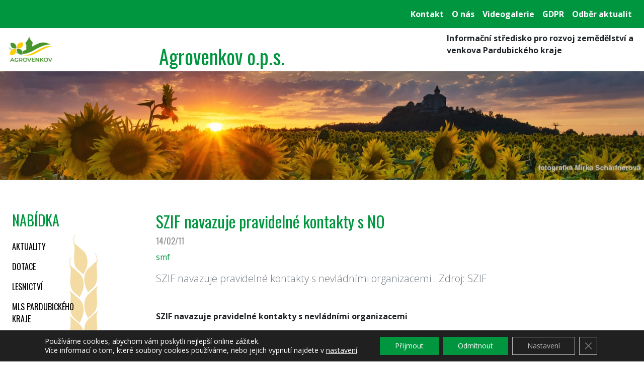

--- FILE ---
content_type: text/css
request_url: https://www.agrovenkov.com/wp-content/themes/agro-kis/css/style.css?ver=21.09.16.1
body_size: 1160
content:

.fancy-font {
    font-family: 'Oswald', sans-serif;
}

h1, h2, h3, h4, h5, h6 {
    font-family: 'Oswald', sans-serif;
}

.header-logo {
    width: 300px;
    height: 70px;
    background-color: white;
    background-repeat: no-repeat;
    background-position: left center;
    background-size: contain;
}
.header-title {
    font-size: 40px;
}
.header-subtitle {
    max-width: 30%;
    height: 70px;
}
@media screen and (max-width: 767px) {
    .header-subtitle {
        max-width: 100%;
        height: auto;
    }
}

#main-menu-box .dropdown-menu {
    left: auto;
    right: 0;
}

#main-menu-toggler {
    padding: 0;
}
#main-menu-toggler .navbar-toggler-icon {
    background-image: url("data:image/svg+xml;charset=utf8,%3Csvg viewBox='0 0 30 30' xmlns='http://www.w3.org/2000/svg'%3E%3Cpath stroke='rgb(255, 255, 255)' stroke-width='3' stroke-linecap='round' stroke-miterlimit='10' d='M4 7h22M4 15h22M4 23h22'/%3E%3C/svg%3E");
}

.banner-wrap {
    background: rgba(255, 255, 255, 0.5);
}
.banner {
    display: block;
    width: 300px;
    height: 167px;
    background-color: white;
    background-repeat: no-repeat;
    background-position: center center;
    background-size: auto;
}

.block {
    width: 860px;
    margin: 0 auto;
}

.cat-menu {
    max-width: 200px;
    position: relative;
}
.sidebar-decor {
    position: absolute;
    right: 0;
    z-index: -1;
}

.events {
    max-width: 200px;
}

@media screen and (max-width: 992px) {
    .block {
        width: 100%;
        margin: 0;
    }
    .cat-menu {
        max-width: 100%;
    }
    .sidebar-decor {
        display: none;
    }
    .navbar-nav {
        display: grid !important;
        grid-template-columns: repeat(auto-fit, 15rem);
        grid-gap: 1rem;
        grid-auto-rows: 1fr;
        place-items: stretch;
        width: calc(100vw - 40px);
        right: -20px;
    }
    .events {
        max-width: 100%;
        width: 100%;
    }
    .event-list {
        display: flex;
        justify-content: space-between;
    }
    .event {
        display: inline-block;
        width: 200px;
    }
}
@media screen and (max-width: 576px) {
    .banner-wrap {
        display: none !important;
    }
    .block {
        width: 100%;
        margin: 0;
    }
}

.single-date, .archive-list-date {
    font-family: 'Oswald', sans-serif;
    color: #888;
}

.text-large {
    font-size: 1.75rem;
    line-height: 1.2;
}

.top-image {
    background-color: white;
    background-repeat: no-repeat;
    background-position: center center;
    background-size: cover;
}
.front-image {
    min-height: 50vh;
}
.secondary-image {
    min-height: 30vh;
}

/* front page post listing */
/*
.category-list {
    display: grid;
    grid-template-columns: repeat(auto-fit, 450px);
    grid-gap: 1rem;
    justify-content: space-between;
}
.category-list h3 {
    font-size: 1.1rem;
}
.category-item {
    display: inline-block;
    width: 450px;
    white-space: nowrap;
    text-overflow: ellipsis;
    overflow: hidden;
}
*/

.map-wrapper {
    max-width: 720px;
    padding: 2rem 0;
    margin: 0 auto;
}
.map-canvas {
    height: 360px;
}
.map-canvas img {
    max-width: none !important;
}


.social-icons li {
    width: 100%;
    margin: 2px 0;
    padding: 0 8px;
    border-radius: 3px;
}
.social-icons .soc {
    font-family: si !important;
    margin: 0 10px 0 6px;
}
.social-icons .li-soc-facebook {
    background: #3b5998;
}
